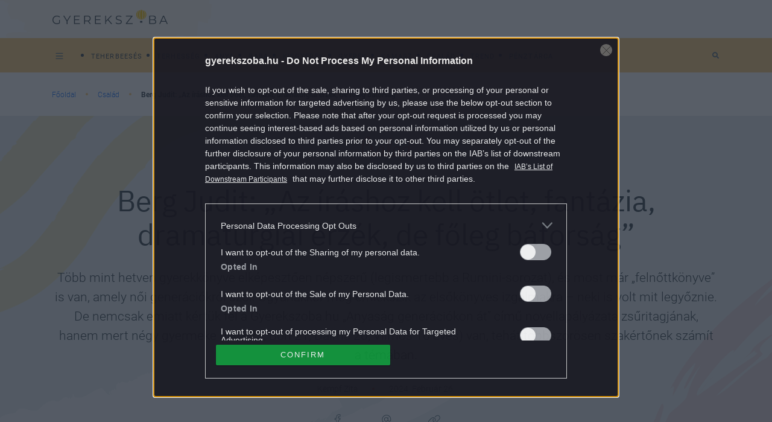

--- FILE ---
content_type: text/html; charset=UTF-8
request_url: https://gyerekszoba.hu/csalad/berg-judit-az-irashoz-kell-otlet-fantazia-dramaturgiai-erzek-de-foleg-batorsag/
body_size: 17854
content:

<!DOCTYPE html>
<html dir="ltr" lang="hu" prefix="og: https://ogp.me/ns#">
<head>
	<meta charset="UTF-8"/>
	<meta name="viewport" content="width=device-width, initial-scale=1.0">
	<link rel="icon" href="https://gyerekszoba.hu/themes/gyerekszoba/images/favicon.ico">
	
	<meta http-equiv="X-UA-Compatible" content="IE=edge">
	
		<!-- All in One SEO Pro 4.7.5 - aioseo.com -->
		<title>Berg Judit: „Az íráshoz kell ötlet, fantázia, dramaturgiai érzék, de főleg bátorság”</title>
		<meta name="description" content="Több mint hetven gyerekkönyve elképesztően népszerű (legismertebb a Rumini-sorozat), és most már „felnőttkönyve” is van, amely női generációkról szól. Ugyanakkor még emlékszik az elsőkönyves izgalmakra – neki is volt mit legyőznie. De nemcsak emiatt kértük fel a Gyerekszoba.hu „Anyaság generációkon át” című novellapályázata zsűritagjának, hanem mert négy gyermeke (Lilla 25, Bori 21, Dalma 20, Vilmos 16 éves) van, tehát többszörösen szakértőnek számít a témában." />
		<meta name="robots" content="max-snippet:-1, max-image-preview:large, max-video-preview:-1" />
		<meta name="keywords" content="berg judit,irodalom,novellapályázat,anyaság generációkon át" />
		<link rel="canonical" href="https://gyerekszoba.hu/csalad/berg-judit-az-irashoz-kell-otlet-fantazia-dramaturgiai-erzek-de-foleg-batorsag/" />
		<meta name="generator" content="All in One SEO Pro (AIOSEO) 4.7.5" />

		<meta property="fb:pages" content="164062096960781" />
		<meta property="og:locale" content="hu_HU" />
		<meta property="og:site_name" content="Gyerekszoba - Tanácsok szakértőktől, hírek, kalkulátorok, adatbázisok a teherbe esés időszakától, a terhességen át egészen a gyermek 16 éves koráig." />
		<meta property="og:type" content="article" />
		<meta property="og:title" content="Berg Judit: „Az íráshoz kell ötlet, fantázia, dramaturgiai érzék, de főleg bátorság”" />
		<meta property="og:description" content="Több mint hetven gyerekkönyve elképesztően népszerű (legismertebb a Rumini-sorozat), és most már „felnőttkönyve” is van, amely női generációkról szól. Ugyanakkor még emlékszik az elsőkönyves izgalmakra – neki is volt mit legyőznie. De nemcsak emiatt kértük fel a Gyerekszoba.hu „Anyaság generációkon át” című novellapályázata zsűritagjának, hanem mert négy gyermeke (Lilla 25, Bori 21, Dalma 20, Vilmos 16 éves) van, tehát többszörösen szakértőnek számít a témában." />
		<meta property="og:url" content="https://gyerekszoba.hu/csalad/berg-judit-az-irashoz-kell-otlet-fantazia-dramaturgiai-erzek-de-foleg-batorsag/" />
		<meta property="fb:app_id" content="116830708399541" />
		<meta property="og:image" content="https://gyerekszoba.hu/uploads/2024/02/KLN_7813_w.jpg" />
		<meta property="og:image:secure_url" content="https://gyerekszoba.hu/uploads/2024/02/KLN_7813_w.jpg" />
		<meta property="og:image:width" content="1200" />
		<meta property="og:image:height" content="633" />
		<meta property="article:published_time" content="2024-02-26T14:05:28+00:00" />
		<meta property="article:modified_time" content="2024-03-04T16:36:55+00:00" />
		<meta property="article:publisher" content="https://www.facebook.com/164062096960781" />
		<meta name="twitter:card" content="summary" />
		<meta name="twitter:title" content="Berg Judit: „Az íráshoz kell ötlet, fantázia, dramaturgiai érzék, de főleg bátorság”" />
		<meta name="twitter:description" content="Több mint hetven gyerekkönyve elképesztően népszerű (legismertebb a Rumini-sorozat), és most már „felnőttkönyve” is van, amely női generációkról szól. Ugyanakkor még emlékszik az elsőkönyves izgalmakra – neki is volt mit legyőznie. De nemcsak emiatt kértük fel a Gyerekszoba.hu „Anyaság generációkon át” című novellapályázata zsűritagjának, hanem mert négy gyermeke (Lilla 25, Bori 21, Dalma 20, Vilmos 16 éves) van, tehát többszörösen szakértőnek számít a témában." />
		<meta name="twitter:image" content="https://gyerekszoba.hu/uploads/2024/02/KLN_7813_w.jpg" />
		<script type="application/ld+json" class="aioseo-schema">
			{"@context":"https:\/\/schema.org","@graph":[{"@type":"BlogPosting","@id":"https:\/\/gyerekszoba.hu\/csalad\/berg-judit-az-irashoz-kell-otlet-fantazia-dramaturgiai-erzek-de-foleg-batorsag\/#blogposting","name":"Berg Judit: \u201eAz \u00edr\u00e1shoz kell \u00f6tlet, fant\u00e1zia, dramaturgiai \u00e9rz\u00e9k, de f\u0151leg b\u00e1tors\u00e1g\u201d","headline":"Berg Judit: \u201eAz \u00edr\u00e1shoz kell \u00f6tlet, fant\u00e1zia, dramaturgiai \u00e9rz\u00e9k, de f\u0151leg b\u00e1tors\u00e1g\u201d","author":{"@id":"https:\/\/gyerekszoba.hu\/author\/kempf-zita\/#author"},"publisher":{"@id":"https:\/\/gyerekszoba.hu\/#organization"},"image":{"@type":"ImageObject","url":"https:\/\/gyerekszoba.hu\/uploads\/2024\/02\/KLN_7813_w.jpg","width":1200,"height":633,"caption":"Berg Judit - fot\u00f3: Katona L\u00e1szl\u00f3"},"datePublished":"2024-02-26T15:05:28+01:00","dateModified":"2024-03-04T17:36:55+01:00","inLanguage":"hu-HU","mainEntityOfPage":{"@id":"https:\/\/gyerekszoba.hu\/csalad\/berg-judit-az-irashoz-kell-otlet-fantazia-dramaturgiai-erzek-de-foleg-batorsag\/#webpage"},"isPartOf":{"@id":"https:\/\/gyerekszoba.hu\/csalad\/berg-judit-az-irashoz-kell-otlet-fantazia-dramaturgiai-erzek-de-foleg-batorsag\/#webpage"},"articleSection":"Csal\u00e1d, berg judit, irodalom, novellap\u00e1ly\u00e1zat, anyas\u00e1g gener\u00e1ci\u00f3kon \u00e1t, kempf-zita"},{"@type":"BreadcrumbList","@id":"https:\/\/gyerekszoba.hu\/csalad\/berg-judit-az-irashoz-kell-otlet-fantazia-dramaturgiai-erzek-de-foleg-batorsag\/#breadcrumblist","itemListElement":[{"@type":"ListItem","@id":"https:\/\/gyerekszoba.hu\/#listItem","position":1,"name":"Home","item":"https:\/\/gyerekszoba.hu\/","nextItem":"https:\/\/gyerekszoba.hu\/csalad\/#listItem"},{"@type":"ListItem","@id":"https:\/\/gyerekszoba.hu\/csalad\/#listItem","position":2,"name":"Csal\u00e1d","item":"https:\/\/gyerekszoba.hu\/csalad\/","nextItem":"https:\/\/gyerekszoba.hu\/csalad\/berg-judit-az-irashoz-kell-otlet-fantazia-dramaturgiai-erzek-de-foleg-batorsag\/#listItem","previousItem":"https:\/\/gyerekszoba.hu\/#listItem"},{"@type":"ListItem","@id":"https:\/\/gyerekszoba.hu\/csalad\/berg-judit-az-irashoz-kell-otlet-fantazia-dramaturgiai-erzek-de-foleg-batorsag\/#listItem","position":3,"name":"Berg Judit: \u201eAz \u00edr\u00e1shoz kell \u00f6tlet, fant\u00e1zia, dramaturgiai \u00e9rz\u00e9k, de f\u0151leg b\u00e1tors\u00e1g\u201d","previousItem":"https:\/\/gyerekszoba.hu\/csalad\/#listItem"}]},{"@type":"Organization","@id":"https:\/\/gyerekszoba.hu\/#organization","name":"Gyerekszoba","description":"Tan\u00e1csok szak\u00e9rt\u0151kt\u0151l, h\u00edrek, kalkul\u00e1torok, adatb\u00e1zisok a teherbe es\u00e9s id\u0151szak\u00e1t\u00f3l, a terhess\u00e9gen \u00e1t eg\u00e9szen a gyermek 16 \u00e9ves kor\u00e1ig.","url":"https:\/\/gyerekszoba.hu\/","logo":{"@type":"ImageObject","url":"https:\/\/gyerekszoba.hu\/uploads\/2022\/08\/Group-100-2.png","@id":"https:\/\/gyerekszoba.hu\/csalad\/berg-judit-az-irashoz-kell-otlet-fantazia-dramaturgiai-erzek-de-foleg-batorsag\/#organizationLogo","width":383,"height":49},"image":{"@id":"https:\/\/gyerekszoba.hu\/csalad\/berg-judit-az-irashoz-kell-otlet-fantazia-dramaturgiai-erzek-de-foleg-batorsag\/#organizationLogo"},"sameAs":["https:\/\/www.facebook.com\/164062096960781"]},{"@type":"Person","@id":"https:\/\/gyerekszoba.hu\/author\/kempf-zita\/#author","url":"https:\/\/gyerekszoba.hu\/author\/kempf-zita\/","name":"Kempf Zita","image":{"@type":"ImageObject","@id":"https:\/\/gyerekszoba.hu\/csalad\/berg-judit-az-irashoz-kell-otlet-fantazia-dramaturgiai-erzek-de-foleg-batorsag\/#authorImage","url":"https:\/\/gyerekszoba.hu\/uploads\/2023\/05\/kempfzita_.jpg","width":96,"height":96,"caption":"Kempf Zita"}},{"@type":"WebPage","@id":"https:\/\/gyerekszoba.hu\/csalad\/berg-judit-az-irashoz-kell-otlet-fantazia-dramaturgiai-erzek-de-foleg-batorsag\/#webpage","url":"https:\/\/gyerekszoba.hu\/csalad\/berg-judit-az-irashoz-kell-otlet-fantazia-dramaturgiai-erzek-de-foleg-batorsag\/","name":"Berg Judit: \u201eAz \u00edr\u00e1shoz kell \u00f6tlet, fant\u00e1zia, dramaturgiai \u00e9rz\u00e9k, de f\u0151leg b\u00e1tors\u00e1g\u201d","description":"T\u00f6bb mint hetven gyerekk\u00f6nyve elk\u00e9peszt\u0151en n\u00e9pszer\u0171 (legismertebb a Rumini-sorozat), \u00e9s most m\u00e1r \u201efeln\u0151ttk\u00f6nyve\u201d is van, amely n\u0151i gener\u00e1ci\u00f3kr\u00f3l sz\u00f3l. Ugyanakkor m\u00e9g eml\u00e9kszik az els\u0151k\u00f6nyves izgalmakra \u2013 neki is volt mit legy\u0151znie. De nemcsak emiatt k\u00e9rt\u00fck fel a Gyerekszoba.hu \u201eAnyas\u00e1g gener\u00e1ci\u00f3kon \u00e1t\u201d c\u00edm\u0171 novellap\u00e1ly\u00e1zata zs\u0171ritagj\u00e1nak, hanem mert n\u00e9gy gyermeke (Lilla 25, Bori 21, Dalma 20, Vilmos 16 \u00e9ves) van, teh\u00e1t t\u00f6bbsz\u00f6r\u00f6sen szak\u00e9rt\u0151nek sz\u00e1m\u00edt a t\u00e9m\u00e1ban.","inLanguage":"hu-HU","isPartOf":{"@id":"https:\/\/gyerekszoba.hu\/#website"},"breadcrumb":{"@id":"https:\/\/gyerekszoba.hu\/csalad\/berg-judit-az-irashoz-kell-otlet-fantazia-dramaturgiai-erzek-de-foleg-batorsag\/#breadcrumblist"},"author":{"@id":"https:\/\/gyerekszoba.hu\/author\/kempf-zita\/#author"},"creator":{"@id":"https:\/\/gyerekszoba.hu\/author\/kempf-zita\/#author"},"image":{"@type":"ImageObject","url":"https:\/\/gyerekszoba.hu\/uploads\/2024\/02\/KLN_7813_w.jpg","@id":"https:\/\/gyerekszoba.hu\/csalad\/berg-judit-az-irashoz-kell-otlet-fantazia-dramaturgiai-erzek-de-foleg-batorsag\/#mainImage","width":1200,"height":633,"caption":"Berg Judit - fot\u00f3: Katona L\u00e1szl\u00f3"},"primaryImageOfPage":{"@id":"https:\/\/gyerekszoba.hu\/csalad\/berg-judit-az-irashoz-kell-otlet-fantazia-dramaturgiai-erzek-de-foleg-batorsag\/#mainImage"},"datePublished":"2024-02-26T15:05:28+01:00","dateModified":"2024-03-04T17:36:55+01:00"},{"@type":"WebSite","@id":"https:\/\/gyerekszoba.hu\/#website","url":"https:\/\/gyerekszoba.hu\/","name":"Gyerekszoba","description":"Tan\u00e1csok szak\u00e9rt\u0151kt\u0151l, h\u00edrek, kalkul\u00e1torok, adatb\u00e1zisok a teherbe es\u00e9s id\u0151szak\u00e1t\u00f3l, a terhess\u00e9gen \u00e1t eg\u00e9szen a gyermek 16 \u00e9ves kor\u00e1ig.","inLanguage":"hu-HU","publisher":{"@id":"https:\/\/gyerekszoba.hu\/#organization"}}]}
		</script>
		<!-- All in One SEO Pro -->

        <script>
            var centralAdultCheckboxConfig = {
                cookieName: 'adult_content',
                cookieExpire: 1,
                layerSlug: 'elmultal_18',
                destination: '',
            };
        </script>
		<script type="application/ld+json">
{
    "@context": "https://schema.org",
    "@type": "NewsArticle",
    "@id": "https://gyerekszoba.hu/csalad/berg-judit-az-irashoz-kell-otlet-fantazia-dramaturgiai-erzek-de-foleg-batorsag/#newsarticle",
    "headline": "Berg Judit: „Az íráshoz kell ötlet, fantázia, dramaturgiai érzék, de főleg bátorság”",
    "description": "Több mint hetven gyerekkönyve elképesztően népszerű (legismertebb a Rumini-sorozat), és most már „felnőttkönyve” is van, amely női generációkról szól. Ugyanakkor még emlékszik az elsőkönyves izgalmakra – neki is volt mit legyőznie. De nemcsak emiatt kértük fel a Gyerekszoba.hu „Anyaság generációkon át” című novellapályázata zsűritagjának, hanem mert négy gyermeke (Lilla 25, Bori 21, Dalma 20, Vilmos 16 éves) van, tehát többszörösen szakértőnek számít a témában.",
    "datePublished": "2024-02-26T15:05:28+01:00",
    "dateModified": "2024-03-04T17:36:55+01:00",
    "articleSection": "Család",
    "wordCount": 1369,
    "author": [
        {
            "@type": "Person",
            "name": "Kempf Zita"
        }
    ],
    "isAccessibleForFree": true,
    "mainEntityOfPage": "https://gyerekszoba.hu/csalad/berg-judit-az-irashoz-kell-otlet-fantazia-dramaturgiai-erzek-de-foleg-batorsag/",
    "isPartOf": [
        {
            "@type": "CollectionPage",
            "@id": "https://gyerekszoba.hu/csalad/",
            "name": "Család",
            "url": "https://gyerekszoba.hu/csalad/"
        },
        {
            "@type": "WebSite",
            "@id": "https://gyerekszoba.hu/#website",
            "name": "Gyerekszoba",
            "url": "https://gyerekszoba.hu/"
        }
    ],
    "image": {
        "@type": "ImageObject",
        "url": "https://gyerekszoba.hu/uploads/2024/02/KLN_7813_w.jpg",
        "width": 1200,
        "height": 633
    },
    "publisher": {
        "@type": "NewsMediaOrganization",
        "@id": "https://gyerekszoba.hu/#publisher",
        "name": "Gyerekszoba",
        "logo": {
            "@type": "ImageObject",
            "url": "https://gyerekszoba.hu/uploads/2022/08/Group-100-2.png",
            "width": 220,
            "height": 72
        }
    }
}
</script>
<script>
window._wpemojiSettings = {"baseUrl":"https:\/\/s.w.org\/images\/core\/emoji\/14.0.0\/72x72\/","ext":".png","svgUrl":"https:\/\/s.w.org\/images\/core\/emoji\/14.0.0\/svg\/","svgExt":".svg","source":{"concatemoji":"https:\/\/gyerekszoba.hu\/wp-includes\/js\/wp-emoji-release.min.js?ver=6.1.1"}};
/*! This file is auto-generated */
!function(e,a,t){var n,r,o,i=a.createElement("canvas"),p=i.getContext&&i.getContext("2d");function s(e,t){var a=String.fromCharCode,e=(p.clearRect(0,0,i.width,i.height),p.fillText(a.apply(this,e),0,0),i.toDataURL());return p.clearRect(0,0,i.width,i.height),p.fillText(a.apply(this,t),0,0),e===i.toDataURL()}function c(e){var t=a.createElement("script");t.src=e,t.defer=t.type="text/javascript",a.getElementsByTagName("head")[0].appendChild(t)}for(o=Array("flag","emoji"),t.supports={everything:!0,everythingExceptFlag:!0},r=0;r<o.length;r++)t.supports[o[r]]=function(e){if(p&&p.fillText)switch(p.textBaseline="top",p.font="600 32px Arial",e){case"flag":return s([127987,65039,8205,9895,65039],[127987,65039,8203,9895,65039])?!1:!s([55356,56826,55356,56819],[55356,56826,8203,55356,56819])&&!s([55356,57332,56128,56423,56128,56418,56128,56421,56128,56430,56128,56423,56128,56447],[55356,57332,8203,56128,56423,8203,56128,56418,8203,56128,56421,8203,56128,56430,8203,56128,56423,8203,56128,56447]);case"emoji":return!s([129777,127995,8205,129778,127999],[129777,127995,8203,129778,127999])}return!1}(o[r]),t.supports.everything=t.supports.everything&&t.supports[o[r]],"flag"!==o[r]&&(t.supports.everythingExceptFlag=t.supports.everythingExceptFlag&&t.supports[o[r]]);t.supports.everythingExceptFlag=t.supports.everythingExceptFlag&&!t.supports.flag,t.DOMReady=!1,t.readyCallback=function(){t.DOMReady=!0},t.supports.everything||(n=function(){t.readyCallback()},a.addEventListener?(a.addEventListener("DOMContentLoaded",n,!1),e.addEventListener("load",n,!1)):(e.attachEvent("onload",n),a.attachEvent("onreadystatechange",function(){"complete"===a.readyState&&t.readyCallback()})),(e=t.source||{}).concatemoji?c(e.concatemoji):e.wpemoji&&e.twemoji&&(c(e.twemoji),c(e.wpemoji)))}(window,document,window._wpemojiSettings);
</script>
<style>
img.wp-smiley,
img.emoji {
	display: inline !important;
	border: none !important;
	box-shadow: none !important;
	height: 1em !important;
	width: 1em !important;
	margin: 0 0.07em !important;
	vertical-align: -0.1em !important;
	background: none !important;
	padding: 0 !important;
}
</style>
	<link rel='stylesheet' id='wp-block-library-css' href='https://gyerekszoba.hu/wp-includes/css/dist/block-library/style.min.css?ver=6.1.1' media='all' />
<style id='co-authors-plus-coauthors-style-inline-css'>
.wp-block-co-authors-plus-coauthors.is-layout-flow [class*=wp-block-co-authors-plus]{display:inline}

</style>
<style id='co-authors-plus-avatar-style-inline-css'>
.wp-block-co-authors-plus-avatar :where(img){height:auto;max-width:100%;vertical-align:bottom}.wp-block-co-authors-plus-coauthors.is-layout-flow .wp-block-co-authors-plus-avatar :where(img){vertical-align:middle}.wp-block-co-authors-plus-avatar:is(.alignleft,.alignright){display:table}.wp-block-co-authors-plus-avatar.aligncenter{display:table;margin-inline:auto}

</style>
<style id='co-authors-plus-image-style-inline-css'>
.wp-block-co-authors-plus-image{margin-bottom:0}.wp-block-co-authors-plus-image :where(img){height:auto;max-width:100%;vertical-align:bottom}.wp-block-co-authors-plus-coauthors.is-layout-flow .wp-block-co-authors-plus-image :where(img){vertical-align:middle}.wp-block-co-authors-plus-image:is(.alignfull,.alignwide) :where(img){width:100%}.wp-block-co-authors-plus-image:is(.alignleft,.alignright){display:table}.wp-block-co-authors-plus-image.aligncenter{display:table;margin-inline:auto}

</style>
<link rel='stylesheet' id='classic-theme-styles-css' href='https://gyerekszoba.hu/wp-includes/css/classic-themes.min.css?ver=1' media='all' />
<link rel='stylesheet' id='central-tinymce-box-css-css' href='https://gyerekszoba.hu/plugins/central-tinymce-box-plugin/css/central-tinyMce-box-plugin.css?ver=6.1.1' media='all' />
<link rel='stylesheet' id='all_header-css' href='https://gyerekszoba.hu/themes/gyerekszoba/dist/css/all-header.css?ver=1759826172' media='all' />
<link rel='stylesheet' id='sponsoredpost_css-css' href='https://gyerekszoba.hu/plugins/central-sales-sponsored-block/assets/css/sponsoredpost.css?ver=6.1.1' media='all' />
<script src='https://gyerekszoba.hu/wp-includes/js/jquery/jquery.min.js?ver=3.6.1' id='jquery-core-js'></script>
<script src='https://gyerekszoba.hu/wp-includes/js/jquery/jquery-migrate.min.js?ver=3.3.2' id='jquery-migrate-js'></script>
<script src='https://gyerekszoba.hu/plugins/central-adult-checkbox/assets/js/confirm_age.js?ver=1.0.0' id='confirm_age_js-js'></script>
<script src='https://gyerekszoba.hu/themes/gyerekszoba/dist/js/all-header.js?ver=1759826172' id='all_header-js'></script>
<script id='sponsoredpost_js-js-extra'>
/* <![CDATA[ */
var sponsoredpost_params = {"datas":[],"site":"default"};
/* ]]> */
</script>
<script src='https://gyerekszoba.hu/plugins/central-sales-sponsored-block/assets/js/sponsoredpost.js?ver=6.1.1' id='sponsoredpost_js-js'></script>
<link rel="https://api.w.org/" href="https://gyerekszoba.hu/wp-json/" /><link rel="alternate" type="application/json" href="https://gyerekszoba.hu/wp-json/wp/v2/posts/87113" /><link rel="EditURI" type="application/rsd+xml" title="RSD" href="https://gyerekszoba.hu/xmlrpc.php?rsd" />
<link rel="wlwmanifest" type="application/wlwmanifest+xml" href="https://gyerekszoba.hu/wp-includes/wlwmanifest.xml" />
<meta name="generator" content="WordPress 6.1.1" />
<link rel='shortlink' href='https://gyerekszoba.hu/?p=87113' />
<link rel="alternate" type="application/json+oembed" href="https://gyerekszoba.hu/wp-json/oembed/1.0/embed?url=https%3A%2F%2Fgyerekszoba.hu%2Fcsalad%2Fberg-judit-az-irashoz-kell-otlet-fantazia-dramaturgiai-erzek-de-foleg-batorsag%2F" />
<link rel="alternate" type="text/xml+oembed" href="https://gyerekszoba.hu/wp-json/oembed/1.0/embed?url=https%3A%2F%2Fgyerekszoba.hu%2Fcsalad%2Fberg-judit-az-irashoz-kell-otlet-fantazia-dramaturgiai-erzek-de-foleg-batorsag%2F&#038;format=xml" />

		<!-- CENTRAL JW PLAYER -->
		<script>
			var CentralJwPlayer = new function () {
				var self = this;
				this.data = {"playerId":{"default":"reoPgT71","autoplay":"FQLHgo8x"},"embed":{"js":"<script src=\"https:\/\/content.jwplatform.com\/players\/%FILE_NAME%.js\"><\/script>","iframe":"<div class=\"jwplayer-iframe-container\" style=\"position:relative; padding-bottom:56.25%; overflow:hidden;\">\n<iframe src=\"https:\/\/content.jwplatform.com\/players\/%FILE_NAME%.html\" width=\"100%\" height=\"100%\" frameborder=\"0\" scrolling=\"auto\" allowfullscreen style=\"position:absolute;\"><\/iframe>\n<\/div>"},"placeholder":{"enabled":0,"onlyJsEnabled":0,"adFreeEnabled":0,"css":{"wrap":"central-jwplayer-wrap","wrapLoading":"-loading","embed":"central-jwplayer-embed-replace"}}};

				this.getPlayerIdBytype = function (playerType) {
					var playerId = null;

					if (typeof (this.data.playerId) == 'undefined') {
						return playerId;
					}

					if (playerType === 'sponsored_default' &&
							typeof (this.data.playerId.sponsoredDefault) !== 'undefined') {
						playerId = this.data.playerId.sponsoredDefault;
					} else if (playerType === 'sponsored_autoplay' &&
							typeof (this.data.playerId.sponsoredAutoplay) !== 'undefined') {
						playerId = this.data.playerId.sponsoredAutoplay;
					} else if (playerType === 'autoplay' &&
							typeof (this.data.playerId.autoplay) !== 'undefined') {
						playerId = this.data.playerId.autoplay;
					} else if (typeof (this.data.playerId.default) !== 'undefined') {
						playerId = this.data.playerId.default;
					}

					return playerId;
				};

				this.getPlayerTypeById = function (playerId) {
					let playerType = 'default';
					let types = {
						'default': 'default',
						'autoplay': 'autoplay',
						'sponsoredDefault': 'sponsored_default',
						'sponsoredAutoplay': 'sponsored_autoplay',
					};

					$.each(this.data.playerId, function (key, value) {
						if (value === playerId) {
							playerType = types[key];
							return false;
						}
					});

					return playerType;
				};

				this.getEmbed = function (videoId, playerType, embedType) {
					playerType = playerType || 'default';
					embedType = embedType || 'js';

					var embed = '';
					var playerId = this.getPlayerIdBytype(playerType);
					var fileName = videoId;

					if (embedType === 'iframe') {
						embed = this.data.embed.iframe;
					} else {
						embed = this.data.embed.js;
					}

					if (playerId !== null) {
						fileName += '-' + playerId;
					}

					return embed.replace(/\%FILE_NAME\%/gi, fileName);
				};

				this.getPlayerIdForReplace = function (origPlayerId) {
					if (this.data.placeholder.adFreeEnabled !== 1) {
						return origPlayerId;
					}

					if (origPlayerId === this.data.playerId.autoplay
							|| origPlayerId === this.data.playerId.sponsoredAutoplay) {
						return this.data.playerId.sponsoredAutoplay;
					} else {
						return this.data.playerId.sponsoredDefault;
					}
				};

				this.replacePlaceHolders = function () {
					let cssClasses = self.data.placeholder.css;

					$('.' + cssClasses.wrap).each(function () {
						let embedPlaceholder = $(this).find('.' + cssClasses.embed);
						let playerId = self.getPlayerIdForReplace($(this).data('player-id'));
						let videoId = $(this).data('video-id');
						let playerType = self.getPlayerTypeById(playerId);
						let embedType = (self.data.placeholder.onlyJsEnabled === 1) ? 'js' : $(this).data('embed-type');
						let playerDivId = 'botr_' + videoId + '_' + playerId + '_div';
						let embedCode = self.getEmbed(videoId, playerType, embedType);

						if (embedType === 'js') {
							$(this).append('<div id="' + playerDivId + '"></div>');
						}

						embedPlaceholder.replaceWith(embedCode);
						$(this).removeClass(cssClasses.wrapLoading);
					});
				};

				this.enableAdFree = function () {
					this.data.placeholder.adFreeEnabled = 1;
				};
			};

			if (CentralJwPlayer.data.placeholder.enabled === 1) {
				$(document).ready(function () {
					CentralJwPlayer.replacePlaceHolders();
				});
			}
		</script>
		<!-- /CENTRAL JW PLAYER -->
			<meta property="fb:pages" content="164062096960781">
	      <meta name="onesignal" content="wordpress-plugin"/>
            <script>

      window.OneSignal = window.OneSignal || [];

      OneSignal.push( function() {
        OneSignal.SERVICE_WORKER_UPDATER_PATH = 'OneSignalSDKUpdaterWorker.js';
                      OneSignal.SERVICE_WORKER_PATH = 'OneSignalSDKWorker.js';
                      OneSignal.SERVICE_WORKER_PARAM = { scope: '/plugins/onesignal-free-web-push-notifications/sdk_files/push/onesignal/' };
        OneSignal.setDefaultNotificationUrl("https://gyerekszoba.hu");
        var oneSignal_options = {};
        window._oneSignalInitOptions = oneSignal_options;

        oneSignal_options['wordpress'] = true;
oneSignal_options['appId'] = '3be58654-1c1c-4fe2-b88f-5d1f3c201520';
oneSignal_options['allowLocalhostAsSecureOrigin'] = true;
oneSignal_options['welcomeNotification'] = { };
oneSignal_options['welcomeNotification']['title'] = "";
oneSignal_options['welcomeNotification']['message'] = "Köszünjük, hogy feliratkoztál!";
oneSignal_options['path'] = "https://gyerekszoba.hu/plugins/onesignal-free-web-push-notifications/sdk_files/";
oneSignal_options['promptOptions'] = { };
oneSignal_options['promptOptions']['actionMessage'] = "Küldhetünk neked értesítést a Gyerekszoba legjobb cikkeiről?";
oneSignal_options['promptOptions']['acceptButtonText'] = "Engedélyezem";
oneSignal_options['promptOptions']['cancelButtonText'] = "Nem kérem";
          /* OneSignal: Using custom SDK initialization. */
                });

      function documentInitOneSignal() {
        var oneSignal_elements = document.getElementsByClassName("OneSignal-prompt");

        var oneSignalLinkClickHandler = function(event) { OneSignal.push(['registerForPushNotifications']); event.preventDefault(); };        for(var i = 0; i < oneSignal_elements.length; i++)
          oneSignal_elements[i].addEventListener('click', oneSignalLinkClickHandler, false);
      }

      if (document.readyState === 'complete') {
           documentInitOneSignal();
      }
      else {
           window.addEventListener("load", function(event){
               documentInitOneSignal();
          });
      }
    </script>
<meta name="generator" content="Powered by WPBakery Page Builder - drag and drop page builder for WordPress."/>
		<script>
			ctsIsArticlePage = true;

			ctsPageType = "article";
		</script>
				<!-- CTS - header -->
		<script src="//cts.p24.hu/service/js/gyerekszoba/csalad/"></script>
		<script>
			var tagging = null;
			try {
				tagging = new Tagging();
				tagging.render('head'); }
			catch (err) {
				if (tagging) tagging.log(err);
			}
		</script><noscript><style> .wpb_animate_when_almost_visible { opacity: 1; }</style></noscript></head>
<body class="post-template-default single single-post postid-87113 single-format-standard wpb-js-composer js-comp-ver-6.10.0 vc_responsive">
		<!-- CTS - body-start -->
		<script>
			try {
				tagging.render('body-start'); }
			catch (err) {
				if (tagging) tagging.log(err);
			}
		</script><div class="o-page d-flex flex-column site">
	<header class="o-page__header m-header -header container-fluid p-0" id="js-header">
		<div class="m-header__mainHeader m-mainHeader -mainHeader" id="js-mainHeader">
			<div
				class="m-mainHeader__wrap js-desktopTag d-flex flex-row justify-content-between align-items-center u-cntBase"
				id="js-mainHeader">
				<div class="m-header__bars m-bars" id="js-hamburgerMenuBtn">
					<div class="m-bars__icon"></div>
				</div>
				<a class="m-header__logo a-logo -headerLogo" href="https://gyerekszoba.hu"></a>
				<div class="m-header__decorBack"></div>
				<form class="m-etcLinks__item m-searchBar -mobileView -searchBar d-block d-lg-none" method="get"
					  action="/">
					<div class="d-flex justify-content-end">
						<input class="m-searchBar__input" type="search" placeholder="Keresés" name="s"
							   value="">
						<div class="m-searchBar__btnWrap">
							<div class="m-searchBar__toggle"></div>

							<button class="m-searchBar__btn m-icon -iconSearch" type="submit" value="Keresés">
								<i class="fas fa-search" aria-hidden="true"></i>
								<span class="m-searchBar__deleteTxtBtn">
											<i class="fas fa-times" aria-hidden="true"></i>
										</span>
							</button>
						</div>
					</div>
				</form>
				<nav class="m-menu js-tagMenu d-flex flex-row">
					<ul class="m-menu__wrap -tagMenu d-block d-lg-flex" id="cimke-menu"></ul>				</nav>
				<div class="m-dragee js-dragee">
					<div class="m-dragee__wrap"></div>
				</div>
			</div>
			<div class="m-header__dropDownMenuWrap" id="js-dropdown">
				<div class="m-dropdownMenu u-brand3BgColor" id="js-hamburgerMenuCnt">
					<div class="u-cntBase js-dropdownCnt">
						<nav class="m-menu js-dropdownMenu d-flex flex-row">
							<ul class="m-menu__wrap -themesMenu" id="temak-menu"><li class="m-menu__item"><a href="https://gyerekszoba.hu/terhesseg-hetrol-hetre/"  class="m-menu__link a-link -baseMenu  menu-terhesseg-hetrol-hetre"><span class="m-menu__linkText">Terhesség hétről hétre</span></a></li><li class="m-menu__item"><a href="https://gyerekszoba.hu/a-baba-fejlodese/"  class="m-menu__link a-link -baseMenu  menu-a-baba-fejlodese"><span class="m-menu__linkText">A baba fejlődése</span></a></li><li class="m-menu__item"><a href="https://gyerekszoba.hu/trend/"  class="m-menu__link a-link -baseMenu  menu-trend"><span class="m-menu__linkText">Trend</span></a></li><li class="m-menu__item"><a href="https://gyerekszoba.hu/impresszum/"  class="m-menu__link a-link -baseMenu  menu-impresszum"><span class="m-menu__linkText">Impresszum</span></a></li><li class="m-menu__item"><a href="https://gyerekszoba.hu/adatkezeles/"  class="m-menu__link a-link -baseMenu  menu-adatkezeles"><span class="m-menu__linkText">Adatkezelés</span></a></li><li class="m-menu__item"><a href="https://gyerekszoba.hu/felhasznalasi-feltetelek/"  class="m-menu__link a-link -baseMenu  menu-felhasznalasi-feltetelek"><span class="m-menu__linkText">Felhasználási feltételek</span></a></li></ul>						</nav>
					</div>
					<div class="m-menu__etcWrap -etcWrap">
						<div class="u-cntBase">
							<div class="m-menu__wrap d-flex justify-content-start">
								<span class="m-menu__etcTxt">Kövess minket:</span>
								<a class="m-icon -iconFb" href="https://www.facebook.com/164062096960781"></a>
															</div>
						</div>
					</div>
				</div>
			</div>
		</div>
		<div class="m-subHeader u-brand1BgColor flex-row justify-content-between d-none d-lg-flex"
			 id="js-subHeader">
			<div class="m-subHeader__wrap js-desktopCategory d-flex flex-row justify-content-between align-items-center u-cntBase">
				<nav class="m-menu js-categoryMenu d-flex flex-row">
					<ul class="m-menu__wrap -childrensRoomMenu d-block d-lg-flex" id="childrensRoom-menu"><li class="m-menu__item"><a href="https://gyerekszoba.hu/teherbeeses/"  class="m-menu__link a-link -baseMenu d-md-inline-block menu-teherbeeses"><span class="m-menu__linkText">Teherbeesés </span></a></li><li class="m-menu__item"><a href="https://gyerekszoba.hu/terhesseg/"  class="m-menu__link a-link -baseMenu d-md-inline-block menu-terhesseg"><span class="m-menu__linkText">Terhesség </span></a></li><li class="m-menu__item"><a href="https://gyerekszoba.hu/anya/"  class="m-menu__link a-link -baseMenu d-md-inline-block menu-anya"><span class="m-menu__linkText">Anya </span></a></li><li class="m-menu__item"><a href="https://gyerekszoba.hu/baba/"  class="m-menu__link a-link -baseMenu d-md-inline-block menu-baba"><span class="m-menu__linkText">Baba </span></a></li><li class="m-menu__item"><a href="https://gyerekszoba.hu/kisgyerek/"  class="m-menu__link a-link -baseMenu d-md-inline-block menu-kisgyerek"><span class="m-menu__linkText">Kisgyerek </span></a></li><li class="m-menu__item"><a href="https://gyerekszoba.hu/gyerek/"  class="m-menu__link a-link -baseMenu d-md-inline-block menu-gyerek"><span class="m-menu__linkText">Gyerek </span></a></li><li class="m-menu__item"><a href="https://gyerekszoba.hu/kamasz/"  class="m-menu__link a-link -baseMenu d-md-inline-block menu-kamasz"><span class="m-menu__linkText">Kamasz </span></a></li><li class="m-menu__item"><a href="https://gyerekszoba.hu/csalad/"  class="m-menu__link a-link -baseMenu d-md-inline-block menu-csalad"><span class="m-menu__linkText">Család </span></a></li><li class="m-menu__item"><a href="https://gyerekszoba.hu/trend/"  class="m-menu__link a-link -baseMenu d-md-inline-block menu-trend"><span class="m-menu__linkText">Trend </span></a></li><li class="m-menu__item"><a href="https://gyerekszoba.hu/penztarca/"  class="m-menu__link a-link -baseMenu d-md-inline-block menu-penztarca"><span class="m-menu__linkText">Pénztárca </span></a></li></ul>				</nav>
				<div class="m-etcLinks d-none d-lg-flex flex-row">
					<form class="m-etcLinks__item m-searchBar -searchBar d-flex justify-content-center" method="get"
						  action="/">
						<input class="m-searchBar__input" type="search" placeholder="Keresés" name="s"
							   value="">
						<div class="m-searchBar__btnWrap">
							<div class="m-searchBar__toggle"></div>

							<button class="m-searchBar__btn m-icon -iconSearch" type="submit" value="Keresés">
								<i class="fas fa-search" aria-hidden="true"></i>
								<span class="m-searchBar__deleteTxtBtn">
										<i class="fas fa-times" aria-hidden="true"></i>
									</span>
							</button>
						</div>
					</form>
				</div>
			</div>
		</div>
	</header>
			<!-- CTS - top -->
		<div class="banner-container clearfix ">
			<div class="banner-wrapper clearfix" data-position=top>
				<script>
					try {
						tagging.render('top'); }
					catch (err) {
						if (tagging) tagging.log(err);
					}
				</script>
			</div>
		</div>
	<div class="u-contentWrap content-container-gyerekszoba -baseArticle" id="js-content">
		<div class="site-content _ce_measure_top" id="content">
			<div class="m-breadcrumb u-cntBase d-none d-lg-block">
			<a class="m-breadcrumb__link u-bulletDecor" href="https://gyerekszoba.hu">Főoldal</a>
			<a class="m-breadcrumb__link u-bulletDecor" href="https://gyerekszoba.hu/csalad">Család</a>
			<div class="m-breadcrumb__title -title">Berg Judit: „Az íráshoz kell ötlet, fantázia, dramaturgiai érzék, de főleg bátorság”</div>
</div>
					<!-- CTS - content-top -->
		<div class="banner-container clearfix ">
			<div class="banner-wrapper clearfix" data-position=content-top>
				<script>
					try {
						tagging.render('content-top'); }
					catch (err) {
						if (tagging) tagging.log(err);
					}
				</script>
			</div>
		</div>			<div class="o-post">
			<div class="o-post__headerWrap row">
				
<div class="m-articleHead col-lg-12 p-0">
	
	<div class="m-articleHead__titleWrap u-cntBase">

		
			
			<a class="m-articleHead__articleMainTag u-brandFont3" href="/csalad">Család</a>
			<h1 class="m-articleHead__title u-brandFont2">Berg Judit: „Az íráshoz kell ötlet, fantázia, dramaturgiai érzék, de főleg bátorság”</h1>
							<div class="m-articleHead__lead">
					Több mint hetven gyerekkönyve elképesztően népszerű (legismertebb a Rumini-sorozat), és most már „felnőttkönyve” is van, amely női generációkról szól. Ugyanakkor még emlékszik az elsőkönyves izgalmakra – neki is volt mit legyőznie. De nemcsak emiatt kértük fel a Gyerekszoba.hu „Anyaság generációkon át” című novellapályázata zsűritagjának, hanem mert négy gyermeke (Lilla 25, Bori 21, Dalma 20, Vilmos 16 éves) van, tehát többszörösen szakértőnek számít a témában.				</div>
						<div class="m-articleHead__authorWrap d-flex justify-content-center">
				<div class="m-articleHead__authorInnerWrap u-bulletDecor">
						<a class="m-author__name"
	href="https://gyerekszoba.hu/author/kempf-zita/">
		Kempf Zita	</a>
					</div>
				<span class="m-articleHead__date a-date">
					2024. Február 26.				</span>
			</div>

			
<div class="m-articleHead__socialWrap">
	
	<div class="d-flex justify-content-center">
		<a class="m-articleHead__socialLink m-icon -iconFb -monochrom explicit-window"
			data-explicit="facebook"
			href="https://www.facebook.com/share.php?u=https%3A%2F%2Fgyerekszoba.hu%2Fcsalad%2Fberg-judit-az-irashoz-kell-otlet-fantazia-dramaturgiai-erzek-de-foleg-batorsag%2F"
			title="Megosztás Facebookon"
			target="_blank"
			rel="noopener"></a>
		<a class="m-articleHead__socialLink m-icon -iconMessenger d-inline-block d-lg-none"
			data-explicit="facebook-messenger"
			href="fb-messenger://share/?link=https%3A%2F%2Fgyerekszoba.hu%2Fcsalad%2Fberg-judit-az-irashoz-kell-otlet-fantazia-dramaturgiai-erzek-de-foleg-batorsag%2F&app_id=&utm_source=facebook&utm_medium=social&utm_campaign=tsrc_messenger"
			title="Küldés Messengeren"
			target="_blank"
			rel="noopener"></a>
		<a class="m-articleHead__socialLink m-icon -iconEmail" href="/cdn-cgi/l/email-protection#[base64]" title="Küldés emailben"></a>
		<a class="m-articleHead__socialLink m-icon -iconLink" id="iconLink" title="Link másolása" rel="noopener" href="#"></a>
	</div>
</div>

			
							<div class="m-articleHead__imgWrap">
					<img width="1200" height="633" src="https://gyerekszoba.hu/uploads/2024/02/KLN_7813_w.jpg" class="m-articleHead__img" alt="Berg Judit - fotó: Katona László" decoding="async" loading="lazy" sizes="(max-width: 1046px) 100vw,1098px" srcset="https://gyerekszoba.hu/uploads/2024/02/KLN_7813_w.jpg 1200w, https://gyerekszoba.hu/uploads/2024/02/KLN_7813_w-300x158.jpg 300w, https://gyerekszoba.hu/uploads/2024/02/KLN_7813_w-1024x540.jpg 1024w, https://gyerekszoba.hu/uploads/2024/02/KLN_7813_w-768x405.jpg 768w, https://gyerekszoba.hu/uploads/2024/02/KLN_7813_w-160x84.jpg 160w, https://gyerekszoba.hu/uploads/2024/02/KLN_7813_w-320x169.jpg 320w, https://gyerekszoba.hu/uploads/2024/02/KLN_7813_w-480x253.jpg 480w, https://gyerekszoba.hu/uploads/2024/02/KLN_7813_w-660x348.jpg 660w, https://gyerekszoba.hu/uploads/2024/02/KLN_7813_w-800x422.jpg 800w" title="Berg Judit - fotó: Katona László - Gyerekszoba" />											<div class="m-articleHead__imgCaption">
							Berg Judit - fotó: Katona László						</div>
									</div>
			
		</div>
	</div>
			</div>
			<div class="u-cntBase p-0">
				<div class="o-post__cntWrap d-flex row m-0">
							<!-- CTS - toothbrush-handle -->
		<div class="banner-container clearfix fl">
			<div class="banner-wrapper clearfix" data-position=toothbrush-handle>
				<script data-cfasync="false" src="/cdn-cgi/scripts/5c5dd728/cloudflare-static/email-decode.min.js"></script><script>
					try {
						tagging.render('toothbrush-handle'); }
					catch (err) {
						if (tagging) tagging.log(err);
					}
				</script>
			</div>
		</div>					<div class="o-post__cntInnerWrap col-12 col-lg-8">

						<div class="o-post__body o-postCnt u-articleCntW post-body">
							
								<div class="o-post__tagsWrap m-tags -left -btn -bottomTags single-post-tags">
																			<a class="m-tags__link text-uppercase" href="https://gyerekszoba.hu/cimke/berg-judit/">berg judit</a>
																			<a class="m-tags__link text-uppercase" href="https://gyerekszoba.hu/cimke/irodalom/">irodalom</a>
																			<a class="m-tags__link text-uppercase" href="https://gyerekszoba.hu/cimke/novellapalyazat/">novellapályázat</a>
																			<a class="m-tags__link text-uppercase" href="https://gyerekszoba.hu/cimke/anyasag-generaciokon-at/">anyaság generációkon át</a>
																	</div>

																<!-- CTS - content010 -->
		<div class="banner-container clearfix ">
			<div class="banner-wrapper clearfix" data-position=content010>
				<script>
					try {
						tagging.render('content010'); }
					catch (err) {
						if (tagging) tagging.log(err);
					}
				</script>
			</div>
		</div><p><strong>Akkoriban kezdtél bele az első felnőtteknek szóló regényed írásába, amikor utoljára beszélgettünk. Elmondtad, hogy „férfi-nő ügyekről” szól, krimiköntösben. Hiába volt a hátad mögött csaknem nyolcvan könyv, izgultál, hogyan fog sikerülni. Hogyan sikerült?</strong></p>
		<!-- CTS - roadblock010 -->
		<div class="banner-container clear-banner-row clearfix">
			<div class="banner-wrapper clearfix" data-position=roadblock010>
				<script>
					try {
						tagging.render('roadblock010'); }
					catch (err) {
						if (tagging) tagging.log(err);
					}
				</script>
			</div>
		</div><p>Nagyon büszke vagyok rá, megküzdöttem vele. Möbius-akta a címe, három nő főszereplője van három korosztályból – egy-egy tipikus generációs problémával. Van, aki házassági válsága miatt akadt el az útján, más a karrier és gyerekvállalás kettősével küzd, más párválasztási kérdésekkel. Ahogy ezeket a dilemmáikat kezelik, úgy sodródnak bele a krimibe. Van, aki szerint ez egy lélektani könyv, más azt mondta rá, hogy „a vágy könyve”. De állítólag elég izgalmas is lett.</p>
<p><strong>Azért Berg Juditra továbbra is gyerekszerzőként gondolunk. Szeretnél egyáltalán változtatni ezen?</strong></p>
<p>Nem különösebben. Sőt, csupa gyerekkönyves ötletem van; felnőtteknek inkább novellákat írok. Az elmúlt öt-hat évben sokat utaztam, és ezek afféle utazás által inspirált félfikciós történetek.</p>
<p><strong>Írástechnikában, munkaszervezésben van különbség gyerek- és felnőttregény között?</strong></p>
<p>Nálam nincs. Ez a könyv ugyanúgy beszippantott, ugyanolyan odaadással és átszellemültséggel írtam. A különbség az, hogy több volt bennem a kétely és szorongás magammal kapcsolatban. Ilyen szempontból ez egy első könyv volt. Eszembe jutott még egy dolog: a szexjelenet. Mert hiába van nyolcvan könyvem, a szex témája értelemszerűen eddig nem került elő, itt viszont elkerülhetetlen volt. Na, azt nagyon nehéz volt megírni. Rájöttem, hogy erről egyáltalán nem beszélek könnyen. Úgyhogy az első változat virágnyelven íródott, majd túl vulgáris lett. Végül megállt valahol középúton, de azt a három bekezdésnyi szöveget egy teljes napon át írtam.</p>
<p><strong>Neked azt is meg kell oldanod, hogy egyáltalán legyen módod írni. Négy gyerek mellett bizonyára ez sem volt mindig egyszerű.</strong></p>
<div
	class="m-relatedPctWidget col-6 _ce_measure_widget -relatedLeft"
	data-ce-measure-widget="Képes kapcsolódó cikkek">
							<div class="m-relatedPctWidget__widgetTitle u-brandFont3">Kapcsolódó cikk</div>
		<a class="m-relatedPctWidget__widgetLinkWrap" href="https://gyerekszoba.hu/gyerek/berg-judit-iro-a-mai-napig-szeretek-magamra-ugy-gondolni-mint-juditkara-a-lakoteleprol/" >
			<img width="1200" height="633" src="https://gyerekszoba.hu/uploads/2022/04/bj-1-1.jpg" class="img-responsive image-nosocial wp-post-image" alt="Berg Judit" decoding="async" loading="lazy" sizes="(max-width: 767px) 50vw, (max-width: 991px) 40vw, (max-width: 1039px) 27vw, (max-width: 1070px) 277px, 285px" srcset="https://gyerekszoba.hu/uploads/2022/04/bj-1-1.jpg 1200w, https://gyerekszoba.hu/uploads/2022/04/bj-1-1-300x158.jpg 300w, https://gyerekszoba.hu/uploads/2022/04/bj-1-1-1024x540.jpg 1024w, https://gyerekszoba.hu/uploads/2022/04/bj-1-1-768x405.jpg 768w, https://gyerekszoba.hu/uploads/2022/04/bj-1-1-160x84.jpg 160w, https://gyerekszoba.hu/uploads/2022/04/bj-1-1-320x169.jpg 320w, https://gyerekszoba.hu/uploads/2022/04/bj-1-1-480x253.jpg 480w, https://gyerekszoba.hu/uploads/2022/04/bj-1-1-660x348.jpg 660w, https://gyerekszoba.hu/uploads/2022/04/bj-1-1-800x422.jpg 800w" title="Berg Judit - Gyerekszoba" />			<div class="m-relatedPctWidget__titleWrap">
									<div class="m-relatedPctWidget__categoryName text-uppercase">berg judit</div>
									<div class="m-relatedPctWidget__title u-brandFont2">
					Berg Judit író: &#8220;A mai napig szeretek magamra úgy gondolni, mint Juditkára a lakótelepről&#8221;				</div>
			</div>
		</a>
	</div>

<p>Muszáj, hogy bármennyire szereti is az ember a családját, legyen olyan tevékenység, ami róla szól. Én a kikapcsolódást és a saját kreativitásom megélését legjobban az írásban találom meg. Persze az ember nem tud szuperanya, szuper háziasszony és alkotó ember lenni egyszerre.  Elhatároztam, hogy a hobbim és a kikapcsolódásom nem mehet a gyerekek rovására, így a háziasszony szerepből engedtem. Amikor jött a délutáni alvás ideje, akkor nem takarítottam, nem mosogattam, sőt ellenálltam a vágynak, hogy pihenjek. Az volt nekem az alkotóidő. Nálunk mindig volt meleg házikoszt, de húsz éve vasaltam utoljára, és hetente van segítségem a takarításban. Amikor a szüleim finomam megjegyezték, hogy: Juditka, itt nincs elmosogatva, akkor mondtam, hogy nincs, viszont írtam egy könyvet.</p>
<p><strong>Még egy fontos szerepet nem említettél: mindeközben feleségként is „működtél”.</strong></p>
		<!-- CTS - roadblock020 -->
		<div class="banner-container clear-banner-row clearfix">
			<div class="banner-wrapper clearfix" data-position=roadblock020>
				<script>
					try {
						tagging.render('roadblock020'); }
					catch (err) {
						if (tagging) tagging.log(err);
					}
				</script>
			</div>
		</div><p>Igen, és a férjem sem lehet kárvallottja a passziómnak, úgyhogy az estéket is próbáltam megtartani magunknak, bár ő sosem tette szóvá, hogy sokat dolgozom.</p>
<p><strong>Az első köteteid azokból a történetekből nőttek ki, amiket esténként meséltél a saját gyerekeidnek.</strong></p>
<p>Megtapasztaltam, milyen ereje van a szavaknak. Az első mesekönyvekbe egy elsőgyerekes, kétségbeesett anya történetei kerültek, amik a túlélés érdekében születtek. A lányom rövid viharos kapcsolatból (az előző házasságomban) érkezett egy nehéz élethelyzetbe. Számára nem volt komfortos a világ, és erre daccal reagált. Én ezekbe a mesékbe úgy kapaszkodtam, mint egy mentőövbe.</p>
<p><strong>Aztán ez lett a hivatásod.</strong></p>
<p>Igen, bár sokan nem látják, hogy ez munka is, nemcsak élvezet. Már volt vagy tíz könyvem, intéztem a kiadással kapcsolatos dolgokat, és jártam író-olvasó találkozókra, mégis visszatérő kérdés volt, hogy „jó, van négy gyereked és írogatsz, de dolgozol is?” Olyannyira dolgozom, hogy már 2025 második felére is vannak lekötött programjaim, készülnek a könyveimből társasjátékok, rajzfilm, színházi előadás…</p>
<div id="attachment_56516" class="wp-caption aligncenter"><img title="Berg Judit - Gyerekszoba" aria-describedby="caption-attachment-56516" decoding="async" class="img-responsive wp-image-56516 size-full" src="https://gyerekszoba.hu/uploads/2023/03/Berg-Judit_0017_10x15.jpg" alt="&nbsp;" width="1772" height="1181" srcset="https://gyerekszoba.hu/uploads/2023/03/Berg-Judit_0017_10x15.jpg 1772w, https://gyerekszoba.hu/uploads/2023/03/Berg-Judit_0017_10x15-300x200.jpg 300w, https://gyerekszoba.hu/uploads/2023/03/Berg-Judit_0017_10x15-1024x682.jpg 1024w, https://gyerekszoba.hu/uploads/2023/03/Berg-Judit_0017_10x15-768x512.jpg 768w, https://gyerekszoba.hu/uploads/2023/03/Berg-Judit_0017_10x15-160x107.jpg 160w, https://gyerekszoba.hu/uploads/2023/03/Berg-Judit_0017_10x15-320x213.jpg 320w, https://gyerekszoba.hu/uploads/2023/03/Berg-Judit_0017_10x15-480x320.jpg 480w, https://gyerekszoba.hu/uploads/2023/03/Berg-Judit_0017_10x15-660x440.jpg 660w, https://gyerekszoba.hu/uploads/2023/03/Berg-Judit_0017_10x15-800x533.jpg 800w, https://gyerekszoba.hu/uploads/2023/03/Berg-Judit_0017_10x15-1536x1024.jpg 1536w" sizes="(max-width: 1772px) 100vw, 1772px"><p id="caption-attachment-56516" class="wp-caption-text"> Berg Judit – fotó: Fábián Éva</p></div>
<p><strong>Egy sikeres könyvhöz vélhetően nem elég az íráskészség; jó agy is kell. Memória, fantázia, teremtőképesség… átlátni szerkezeteket, történetszálakat…</strong></p>
<p>Igen, kell ötlet, fantázia, dramaturgiai érzék, de főleg bátorság. Ha az ember elkezd azon agyalni, hogy fog-e tetszeni másoknak, meg mi lesz, ha az anyósom elolvassa… ezekkel nem szabad foglalkozni. Abban a pillanatban, ha a félelmeink miatt korlátozzuk magunkat, torz dolgot hozunk létre. És persze legyen mondanivaló. Talán ez tanulható a legkevésbé.</p>
<p><strong>Vannak a kezdő íróknak tipikus hibái?</strong></p>
<p>Sokan esnek például abba a hibába, hogy nem bíznak az olvasóban, ezért túlmagyarázzák a dolgokat, körülményesen és hosszadalmasan írnak. Régen nagyon sok kéziratot küldtek nekem, és mindig előre kikötöttem, hogy nem fogom szépíteni a dolgokat, mert csak úgy van értelme. Persze ha találok a szövegben olyat, ami értékes, akkor azt szoktam hangsúlyozni, mellette pedig megemlítem azt is, ami javítandó, javítható.</p>
<p><strong>Nehezedre esik megmondani, ha valami menthetetlen?</strong></p>
		<!-- CTS - roadblock030 -->
		<div class="banner-container clear-banner-row clearfix">
			<div class="banner-wrapper clearfix" data-position=roadblock030>
				<script>
					try {
						tagging.render('roadblock030'); }
					catch (err) {
						if (tagging) tagging.log(err);
					}
				</script>
			</div>
		</div><p>Sokan meséket küldenek, és ha nagyon nem jót, akkor azt szoktam mondani, hogy élőben elmesélve csodálatos lehet, hiszen nincs annál jobb, mint ha fejből mesélünk a gyerekünknek. Igazi csoda. Lehet, hogy a nagyközönségnek kevés lenne, de ez nem von le az értékéből. A szülő megéli az alkotás örömét, a kapcsolata a gyerekével pedig épül tőle.</p>
<p><a href="https://gyerekszoba.hu/entortenetem/"><img title="cikkép - Gyerekszoba" decoding="async" loading="lazy" class="img-responsive aligncenter wp-image-87365 size-full" src="https://gyerekszoba.hu/uploads/2024/02/cikkep.png" alt="Berg Judit: „Az íráshoz kell ötlet, fantázia, dramaturgiai érzék, de főleg bátorság”" width="1200" height="633" srcset="https://gyerekszoba.hu/uploads/2024/02/cikkep.png 1200w, https://gyerekszoba.hu/uploads/2024/02/cikkep-300x158.png 300w, https://gyerekszoba.hu/uploads/2024/02/cikkep-1024x540.png 1024w, https://gyerekszoba.hu/uploads/2024/02/cikkep-768x405.png 768w, https://gyerekszoba.hu/uploads/2024/02/cikkep-160x84.png 160w, https://gyerekszoba.hu/uploads/2024/02/cikkep-320x169.png 320w, https://gyerekszoba.hu/uploads/2024/02/cikkep-480x253.png 480w, https://gyerekszoba.hu/uploads/2024/02/cikkep-660x348.png 660w, https://gyerekszoba.hu/uploads/2024/02/cikkep-800x422.png 800w" sizes="(max-width: 1200px) 100vw, 1200px"></a></p>
<p><strong>Gyakori, hogy később sikeres emberek a pályájuk elején negatív reakciókat kapnak. Hagyjuk figyelmen kívül vagy hallgassunk ezekre?</strong></p>
<p>Nekem a gimnáziumi magyartanárom mondta azt, hogy ezzel a mentalitással, ezzel a személyiséggel semmire nem fogom vinni, és nincs keresnivalóm a magyar szakon.  Szerencsére volt olyan tanárom is, aki az ellenkezőjét erősítette. Emlékszem, az egyik első olvasóm pedig úgy vélte a könyvem nyomán, hogy gyógykezeltetni kéne magam, hozzátette, sosem adná gyerek kezébe. Mégis… az ember inkább higgyen magában akkor is, ha talán mégsem olyan jó, mint gondolja, mint hogy alulbecsülje magát. Hosszú távon a világ úgyis arra reagál, amit az ember magáról gondol: oda fognak helyezni, ahova magadat teszed.</p>
<p><strong>Sok nő, aki írni vagy videózni kezd, a saját életét, anyaságát választja témának. Mit gondolsz erről?</strong></p>
<p>Szerintem kézenfekvő. Ha van egy olyan történet, ami mélyen meghatározza az életünket, viszonyunkat a szeretteinkkel, ami nem hagy nyugodni, azt írjuk ki magunkból! És akkor az segíteni is tud. Olyan amúgy sincs, hogy az ember valamilyen szinten ne magát írja. Az én könyveimben ott van az összes anyai tapasztalatom, gyerekkori fantáziavilágom, kedvenc könyveim. A Möbiusnak például egyik nőalakja sem én vagyok, de mindegyikbe beleírtam a saját élettapasztalatomat, válságaimat, a barátnőimtől hallott történeteket. Mind egyfajta női esszencia. De még a férfiszereplőimben is benne vagyok valamelyest.</p>
<div id="attachment_87304" class="wp-caption aligncenter"><img title="Berg Judit - fotó: Demeter Endre - Gyerekszoba" aria-describedby="caption-attachment-87304" decoding="async" loading="lazy" class="img-responsive wp-image-87304 size-full" src="https://gyerekszoba.hu/uploads/2024/02/IMG_5450_Venezuela-scaled.jpeg" alt="Berg Judit - fotó: Demeter Endre" width="2560" height="1928" srcset="https://gyerekszoba.hu/uploads/2024/02/IMG_5450_Venezuela-scaled.jpeg 2560w, https://gyerekszoba.hu/uploads/2024/02/IMG_5450_Venezuela-300x226.jpeg 300w, https://gyerekszoba.hu/uploads/2024/02/IMG_5450_Venezuela-1024x771.jpeg 1024w, https://gyerekszoba.hu/uploads/2024/02/IMG_5450_Venezuela-768x578.jpeg 768w, https://gyerekszoba.hu/uploads/2024/02/IMG_5450_Venezuela-160x120.jpeg 160w, https://gyerekszoba.hu/uploads/2024/02/IMG_5450_Venezuela-320x241.jpeg 320w, https://gyerekszoba.hu/uploads/2024/02/IMG_5450_Venezuela-480x361.jpeg 480w, https://gyerekszoba.hu/uploads/2024/02/IMG_5450_Venezuela-660x497.jpeg 660w, https://gyerekszoba.hu/uploads/2024/02/IMG_5450_Venezuela-800x602.jpeg 800w, https://gyerekszoba.hu/uploads/2024/02/IMG_5450_Venezuela-1536x1157.jpeg 1536w, https://gyerekszoba.hu/uploads/2024/02/IMG_5450_Venezuela-2048x1542.jpeg 2048w" sizes="(max-width: 2560px) 100vw, 2560px"><p id="caption-attachment-87304" class="wp-caption-text">Berg Judit – fotó: Demeter Endre</p></div>
<p><strong>Aki négy gyereket vállal, arról azt gondolhatjuk: született anya. Rád igaz ez?</strong></p>
		<!-- CTS - roadblock040 -->
		<div class="banner-container clear-banner-row clearfix">
			<div class="banner-wrapper clearfix" data-position=roadblock040>
				<script>
					try {
						tagging.render('roadblock040'); }
					catch (err) {
						if (tagging) tagging.log(err);
					}
				</script>
			</div>
		</div><p>Talán mondhatjuk (bár van olyan barátnőm, aki négy gyereket vállalt, de nem tartottam soha született anyának. Igaz, később nagyon is jó anya lett). Én mindig tudtam, hogy sok gyereket szeretnék, és olyan is lett, ahogy képzeltem, bár nagy felelősség. A legnehezebb talán az, amikor azok, akiket a világon a legjobban szeretsz, marják egymást. Ilyenkor nem egyszerű jól reagálni. Én is sokszor elrontottam, sokszor rossz döntést hoztam, de még mindig az egyik legjobb dolog, amit anyámtól örököltem, az a pedagógiai érzék. Ösztönösen érzem, mi működik, és mi nem. Cserébe nem tudok énekelni, nem vagyok hajlékony, matekból gyenge vagyok… de annyi baj legyen.  </p>
<p><strong>Ebben tehát hozod az anyai mintát. Mi az, amit esetleg igyekszel nagyon másként csinálni, mint ő?</strong></p>
<p>A szüleim – akiktől rengeteg jót kaptam és sokat tanultam – kamaszkoromban annyira meg voltak rémülve a dactól, az ellenállástól, hogy puszta féltésből amit lehet, azt tiltottak. Ezzel azonban csak azt érték el, hogy titkolóztam. Úgyhogy ezt igyekszem másként csinálni. Négyből az egyik gyermekem pont olyan, amilyen én voltam egykor, és talán ma nem lenne ilyen jó a viszonyunk, ha nem változtatok a szülői mintán. Jobb őszintén megbeszélni a dolgokat, és akkor ha bajba kerül a gyerekem, én leszek az első, akit felhív.</p>
<p><strong>„Gyermeked voltam, anya lettem” – ezt a címet viseli a <a href="https://gyerekszoba.hu/entortenetem/">Gyerekszoba.hu pályázata</a>, amelyben örömünkre zsűritag leszel Orvos-Tóth Noémi mellett. A pályázatunk anyáknak szól, a témája pedig az „öröklött” minták továbbadása vagy megváltoztatása. Központi kérdése, hogy min múlik az, hogy milyen anyák leszünk. Mennyiben függ attól, hogy mi magunk hogyan nőttünk fel? Reméljük, minél többen megírják nekünk történetüket, szüleikkel, gyermekükkel való kapcsolatuk megélését – akár hosszabb novella formájában. Ennek lehetnek fájó részei is, hiszen sokan hordoznak sérelmeket, traumákat, tabuk hatásait. Te érzed-e saját életeden a feletted járó generációk nyomát?</strong></p>
		<!-- CTS - roadblock050 -->
		<div class="banner-container clear-banner-row clearfix">
			<div class="banner-wrapper clearfix" data-position=roadblock050>
				<script>
					try {
						tagging.render('roadblock050'); }
					catch (err) {
						if (tagging) tagging.log(err);
					}
				</script>
			</div>
		</div><p>Sokféleképpen. Talán úgy is, hogy nem is tudok róla. Ami viszont tudatosult: édesapám anyukája utána kaptam a nevemet, és kicsit utódjának is éreztem magam. Róla szuperlatívuszokban beszélnek a családban. Mindig kedves volt a gyerekekkel, sok nyelven beszélt, jó ember volt. <span class="x4k7w5x x1h91t0o x1h9r5lt x1jfb8zj xv2umb2 x1beo9mf xaigb6o x12ejxvf x3igimt xarpa2k xedcshv x1lytzrv x1t2pt76 x7ja8zs x1qrby5j"><span class="x193iq5w xeuugli x13faqbe x1vvkbs x1xmvt09 x1lliihq x1s928wv xhkezso x1gmr53x x1cpjm7i x1fgarty x1943h6x xudqn12 x3x7a5m x6prxxf xvq8zen xo1l8bm xzsf02u" dir="auto">Egy baj van: negyvenöt éves korában minden előzmény nélkül meghalt. Édesapám éppen az érettségire készült, a húga tizenhat éves volt. Annyiszor hallottam, mennyire hasonlítunk, hogy negyvenöt éves koromig rettegtem, hátha rám is ez a sors vár. Emiatt úgy éreztem, hogy addig kell mindent megcsinálnom, kipróbálnom. A negyvenötödik szülinapom nagy megkönnyebbülés volt. Persze ma már tudom: ő nem én vagyok. Ettől még persze mindenkinek a sorsa hathat ránk, aki előttünk járt az úton.</span></span></p>
<div class="article_box_border" style="background-color: #f2f2f2">
<h2 style="text-align: center"><em>“Gyermeked voltam, anya lettem” – Anyaság generációkon át</em></h2>
<h2 style="text-align: center">Kattints <a href="https://gyerekszoba.hu/entortenetem/">IDE</a>, és jelentkezz novellapályázatunkra!</h2>
</div>
<style>
@media (min-width: 600px) {
.article_box_border .img-responsive.alignleft {  float: left;  margin-right: 30px;}
}

</style>
		<!-- CTS - content-article-end -->
		<div class="banner-container clearfix ">
			<div class="banner-wrapper clearfix" data-position=content-article-end>
				<script>
					try {
						tagging.render('content-article-end'); }
					catch (err) {
						if (tagging) tagging.log(err);
					}
				</script>
			</div>
		</div>		<!-- CTS - content-article-recommender -->
		<div class="banner-container clearfix ">
			<div class="banner-wrapper clearfix" data-position=content-article-recommender>
				<script>
					try {
						tagging.render('content-article-recommender'); }
					catch (err) {
						if (tagging) tagging.log(err);
					}
				</script>
			</div>
		</div>		<!-- CTS - content020 -->
		<div class="banner-container clearfix ">
			<div class="banner-wrapper clearfix" data-position=content020>
				<script>
					try {
						tagging.render('content020'); }
					catch (err) {
						if (tagging) tagging.log(err);
					}
				</script>
			</div>
		</div><div
	class="m-relatedWidget _ce_measure_widget -relatedGrid"
	data-ce-measure-widget="Kapcsolódó cikkek">
		<h2 class="m-relatedWidget__widgetTitle u-brandFont3">Kapcsolódó cikkek</h2>
    	<div class="m-relatedWidget__wrap">
			<div class="m-relatedWidget__item">
						<a class="m-relatedWidget__widgetLinkWrap" href="https://gyerekszoba.hu/csalad/gyermeked-voltam-anya-lettem-indul-a-gyerekszoba-hu-novellapalyazata/" >
				<img width="1200" height="633" src="https://gyerekszoba.hu/uploads/2024/02/generaciok-1.jpg" class="img-responsive image-nosocial wp-post-image" alt="generációk" decoding="async" loading="lazy" sizes="(max-width: 767px) 50vw, (max-width: 991px) 40vw, (max-width: 1039px) 27vw, (max-width: 1070px) 277px, 285px" srcset="https://gyerekszoba.hu/uploads/2024/02/generaciok-1.jpg 1200w, https://gyerekszoba.hu/uploads/2024/02/generaciok-1-300x158.jpg 300w, https://gyerekszoba.hu/uploads/2024/02/generaciok-1-1024x540.jpg 1024w, https://gyerekszoba.hu/uploads/2024/02/generaciok-1-768x405.jpg 768w, https://gyerekszoba.hu/uploads/2024/02/generaciok-1-160x84.jpg 160w, https://gyerekszoba.hu/uploads/2024/02/generaciok-1-320x169.jpg 320w, https://gyerekszoba.hu/uploads/2024/02/generaciok-1-480x253.jpg 480w, https://gyerekszoba.hu/uploads/2024/02/generaciok-1-660x348.jpg 660w, https://gyerekszoba.hu/uploads/2024/02/generaciok-1-800x422.jpg 800w" title="generációk - Gyerekszoba" />			</a>
			<div class="m-relatedWidget__titleWrap">
							<a class="m-relatedWidget__categoryLink text-uppercase" href="https://gyerekszoba.hu/csalad">
					Család				</a>
							<a class="m-relatedWidget__titleLink" href="https://gyerekszoba.hu/csalad/gyermeked-voltam-anya-lettem-indul-a-gyerekszoba-hu-novellapalyazata/" >
					,,Gyermeked voltam, anya lettem” – Indul a Gyerekszoba.hu novellapályázata				</a>
			</div>
		</div>
			<div class="m-relatedWidget__item">
						<a class="m-relatedWidget__widgetLinkWrap" href="https://gyerekszoba.hu/csalad/itt-fogtok-ehen-dogleni-a-gyerekszoba-hu-novellapalyazatanak-legerosebb-irasai/" >
				<img width="1200" height="630" src="https://gyerekszoba.hu/uploads/2024/05/magzat.jpg" class="img-responsive image-nosocial wp-post-image" alt="magzat" decoding="async" loading="lazy" sizes="(max-width: 767px) 50vw, (max-width: 991px) 40vw, (max-width: 1039px) 27vw, (max-width: 1070px) 277px, 285px" srcset="https://gyerekszoba.hu/uploads/2024/05/magzat.jpg 1200w, https://gyerekszoba.hu/uploads/2024/05/magzat-300x158.jpg 300w, https://gyerekszoba.hu/uploads/2024/05/magzat-1024x538.jpg 1024w, https://gyerekszoba.hu/uploads/2024/05/magzat-768x403.jpg 768w, https://gyerekszoba.hu/uploads/2024/05/magzat-160x84.jpg 160w, https://gyerekszoba.hu/uploads/2024/05/magzat-320x168.jpg 320w, https://gyerekszoba.hu/uploads/2024/05/magzat-480x252.jpg 480w, https://gyerekszoba.hu/uploads/2024/05/magzat-660x347.jpg 660w, https://gyerekszoba.hu/uploads/2024/05/magzat-800x420.jpg 800w" title="magzat - Gyerekszoba" />			</a>
			<div class="m-relatedWidget__titleWrap">
							<a class="m-relatedWidget__categoryLink text-uppercase" href="https://gyerekszoba.hu/csalad">
					Család				</a>
							<a class="m-relatedWidget__titleLink" href="https://gyerekszoba.hu/csalad/itt-fogtok-ehen-dogleni-a-gyerekszoba-hu-novellapalyazatanak-legerosebb-irasai/" >
					&#8220;Itt fogtok éhen dögleni&#8221; &#8211; A Gyerekszoba.hu novellapályázatának legerősebb írásai				</a>
			</div>
		</div>
			<div class="m-relatedWidget__item">
						<a class="m-relatedWidget__widgetLinkWrap" href="https://gyerekszoba.hu/csalad/bkn-itt-fogtok-ehen-dogleni/" >
				<img width="1200" height="633" src="https://gyerekszoba.hu/uploads/2024/05/trauma-2.jpg" class="img-responsive image-nosocial wp-post-image" alt="trauma" decoding="async" loading="lazy" sizes="(max-width: 767px) 50vw, (max-width: 991px) 40vw, (max-width: 1039px) 27vw, (max-width: 1070px) 277px, 285px" srcset="https://gyerekszoba.hu/uploads/2024/05/trauma-2.jpg 1200w, https://gyerekszoba.hu/uploads/2024/05/trauma-2-300x158.jpg 300w, https://gyerekszoba.hu/uploads/2024/05/trauma-2-1024x540.jpg 1024w, https://gyerekszoba.hu/uploads/2024/05/trauma-2-768x405.jpg 768w, https://gyerekszoba.hu/uploads/2024/05/trauma-2-160x84.jpg 160w, https://gyerekszoba.hu/uploads/2024/05/trauma-2-320x169.jpg 320w, https://gyerekszoba.hu/uploads/2024/05/trauma-2-480x253.jpg 480w, https://gyerekszoba.hu/uploads/2024/05/trauma-2-660x348.jpg 660w, https://gyerekszoba.hu/uploads/2024/05/trauma-2-800x422.jpg 800w" title="trauma - Gyerekszoba" />			</a>
			<div class="m-relatedWidget__titleWrap">
							<a class="m-relatedWidget__categoryLink text-uppercase" href="https://gyerekszoba.hu/csalad">
					Család				</a>
							<a class="m-relatedWidget__titleLink" href="https://gyerekszoba.hu/csalad/bkn-itt-fogtok-ehen-dogleni/" >
					BKN: Itt fogtok éhen dögleni				</a>
			</div>
		</div>
			<div class="m-relatedWidget__item">
						<a class="m-relatedWidget__widgetLinkWrap" href="https://gyerekszoba.hu/csalad/fodor-kiss-julia-csak-harom-perc/" >
				<img width="1200" height="630" src="https://gyerekszoba.hu/uploads/2024/05/magzat.jpg" class="img-responsive image-nosocial wp-post-image" alt="magzat" decoding="async" loading="lazy" sizes="(max-width: 767px) 50vw, (max-width: 991px) 40vw, (max-width: 1039px) 27vw, (max-width: 1070px) 277px, 285px" srcset="https://gyerekszoba.hu/uploads/2024/05/magzat.jpg 1200w, https://gyerekszoba.hu/uploads/2024/05/magzat-300x158.jpg 300w, https://gyerekszoba.hu/uploads/2024/05/magzat-1024x538.jpg 1024w, https://gyerekszoba.hu/uploads/2024/05/magzat-768x403.jpg 768w, https://gyerekszoba.hu/uploads/2024/05/magzat-160x84.jpg 160w, https://gyerekszoba.hu/uploads/2024/05/magzat-320x168.jpg 320w, https://gyerekszoba.hu/uploads/2024/05/magzat-480x252.jpg 480w, https://gyerekszoba.hu/uploads/2024/05/magzat-660x347.jpg 660w, https://gyerekszoba.hu/uploads/2024/05/magzat-800x420.jpg 800w" title="magzat - Gyerekszoba" />			</a>
			<div class="m-relatedWidget__titleWrap">
							<a class="m-relatedWidget__categoryLink text-uppercase" href="https://gyerekszoba.hu/csalad">
					Család				</a>
							<a class="m-relatedWidget__titleLink" href="https://gyerekszoba.hu/csalad/fodor-kiss-julia-csak-harom-perc/" >
					Fodor Kiss Júlia: Csak három perc				</a>
			</div>
		</div>
		</div>
</div>		<!-- CTS - content-bottom -->
		<div class="banner-container clearfix ">
			<div class="banner-wrapper clearfix" data-position=content-bottom>
				<script>
					try {
						tagging.render('content-bottom'); }
					catch (err) {
						if (tagging) tagging.log(err);
					}
				</script>
			</div>
		</div>						</div>
					</div>
											<div class="o-post__sideBar m-sideBar -sideBar d-none d-lg-block col-lg-4">
			<!-- CTS - toothbrush-head -->
		<div class="banner-container clearfix ">
			<div class="banner-wrapper clearfix" data-position=toothbrush-head>
				<script>
					try {
						tagging.render('toothbrush-head'); }
					catch (err) {
						if (tagging) tagging.log(err);
					}
				</script>
			</div>
		</div><p>		<!-- CTS - right010 --></p>
<div class="banner-container clearfix ">
<div class="banner-wrapper clearfix" data-position=right010>
				<script>
					try {
						tagging.render('right010'); }
					catch (err) {
						if (tagging) tagging.log(err);
					}
				</script>
			</div></div>
<p>		<!-- CTS - right020 --></p>
<div class="banner-container clearfix ">
<div class="banner-wrapper clearfix" data-position=right020>
				<script>
					try {
						tagging.render('right020'); }
					catch (err) {
						if (tagging) tagging.log(err);
					}
				</script>
			</div></div>
			<!-- CTS - right030 -->
		<div class="banner-container clearfix ">
			<div class="banner-wrapper clearfix" data-position=right030>
				<script>
					try {
						tagging.render('right030'); }
					catch (err) {
						if (tagging) tagging.log(err);
					}
				</script>
			</div>
		</div>			<!-- CTS - right-bottom -->
		<div class="banner-container clearfix js-stickyRightBottom">
			<div class="banner-wrapper clearfix" data-position=right-bottom>
				<script>
					try {
						tagging.render('right-bottom'); }
					catch (err) {
						if (tagging) tagging.log(err);
					}
				</script>
			</div>
		</div></div>
									</div>
			</div>
		</div>
		</div>
	</div>
	

<script src='https://gyerekszoba.hu/themes/gyerekszoba/dist/js/all-footer.js?ver=1759826172' id='all_footer-js'></script>
<script src='https://cdn.onesignal.com/sdks/OneSignalSDK.js?ver=1.0.0' id='remote_sdk-js'></script>
			<div class="m-footer -footer u-brand1BgColor mt-auto">
				<div class="container">
					<div class="d-flex flex-column gap-3 align-items-center justify-content-center">

						<!-- LOGÓ -->
						<a class="m-footer__logo a-logo -footerLogo" href="https://gyerekszoba.hu"></a>

						<!-- FACEBOOK URL -->
						<div class="m-footer__socialWrap">
							<a class="m-footer__socialLink u-brandFont3" href="https://www.facebook.com/164062096960781" target="_blank" rel="noreferrer noopener">
								<span class="m-footer__socialIcon m-icon -iconFb -monochrom"></span>Kövess minket a Facebookon!
							</a>
						</div>

						<!-- MENÜ -->
						<nav class="m-footer__linkWrap">
							<a class="m-footer__link" href="https://gyerekszoba.hu/impresszum/">Impresszum</a><a class="m-footer__link" href="https://gyerekszoba.hu/szerzoi-jogok/">Szerzői jogok</a><a class="m-footer__link" href="https://gyerekszoba.hu/adatkezeles/">Adatkezelés</a><a class="m-footer__link" href="https://gyerekszoba.hu/felhasznalasi-feltetelek/">Felhasználási feltételek</a><a class="m-footer__link" href="https://gyerekszoba.hu/trend/tartalmi-szabalyzat-2/">Tartalmi szabályzat</a>						</nav>

						<!-- COPYRIGHT -->
						<div class="m-footer__etcTxt">Copyright &copy; 2002-2026 Central Médiacsoport Zrt. - Minden jog fenntartva.</div>

					</div>
				</div>
			</div>

			<div class="m-modal -linkCopyModal" id="-linkCopyModal">
				<div class="m-modal__wrap modal-content">
					<p class="m-modal__txt" id="-good">A link vágólapra másolása megtörtént!</p>
					<p class="m-modal__txt -wrong" id="-wrong">A link vágólapra <br />másolása sikertelen! :(</p>
				</div>
			</div>
				</div>
	<script>
		try {
			tagging.render('menu-manager');
		}
		catch (err) {
			if (tagging) tagging.log(err);
		}
		try {
			tagging.render('page-end');
		}
		catch (err) {
			if (tagging) tagging.log(err);
		}
		try {
			tagging.render('body-end-adv');
		}
		catch (err) {
			if (tagging) tagging.log(err);
		}
		try {
			tagging.render('body-end');
		}
		catch (err) {
			if (tagging) tagging.log(err);
		}
	</script>	</body>
</html>

<!-- Performance optimized by Redis Object Cache. Learn more: https://wprediscache.com -->


--- FILE ---
content_type: image/svg+xml
request_url: https://gyerekszoba.hu/themes/gyerekszoba/images/keretes-decor-back.svg
body_size: 2814
content:
<svg width="289" height="126" viewBox="0 0 289 126" fill="none" xmlns="http://www.w3.org/2000/svg">
<path opacity="0.15" fill-rule="evenodd" clip-rule="evenodd" d="M168.471 -46.5209C167.433 -46.4844 165.912 -46.0986 163.504 -45.1082C158.19 -44.4636 150.783 -40.116 144.147 -36.2205C142.186 -35.0691 140.292 -33.9572 138.539 -32.9921C143.014 -34.4981 141.995 -32.9921 140.37 -31.6231C138.622 -30.8713 137.053 -30.6049 135.615 -30.3607C133.857 -30.0624 132.295 -29.7972 130.841 -28.7207L129.796 -30.3105C129.795 -30.5065 129.691 -30.6768 129.464 -30.8154L129.796 -30.3105C129.801 -29.1745 126.345 -27.1734 123.374 -25.4534C121.389 -24.3044 119.622 -23.2807 119.247 -22.7242C117.563 -23.1407 119.596 -24.3918 121.713 -25.6954C123.285 -26.6628 124.903 -27.6591 125.085 -28.3647C119.456 -25.875 116.896 -24.7508 115.174 -23.9949C112.163 -22.6726 111.718 -22.4772 101.896 -18.0694C97.7438 -15.1432 98.9216 -15.0066 100.289 -14.8481C101.397 -14.7196 102.63 -14.5766 101.249 -12.9218C99.2543 -11.9013 97.3152 -10.7974 95.3596 -9.68416C90.3626 -6.8396 85.2582 -3.93391 78.845 -2.20212L82.384 -1.40796C69.4675 6.25871 61.3017 9.76348 51.2495 12.0361C41.9619 18.2131 33.038 24.9143 24.5216 32.1065C21.3407 34.8446 18.7519 37.2814 16.6726 39.4309L15.1991 40.9916L14.5244 41.7308L14.2077 42.0867C14.0975 42.21 13.9874 42.3333 14.0011 42.3881C13.9986 42.4119 13.9971 42.4358 13.9967 42.4597C12.5992 40.623 11.459 39.7336 10.9028 39.5677C10.8808 39.5655 10.8589 39.5639 10.8368 39.563C10.8066 39.5617 10.7765 39.5617 10.7463 39.563C10.724 39.5577 10.7057 39.554 10.6919 39.5515C10.7112 39.5479 10.7311 39.5442 10.7514 39.5403C10.69 39.5457 10.6606 39.5448 10.6601 39.5458C10.6599 39.5463 10.6707 39.5476 10.6919 39.5515C10.6261 39.5638 10.5662 39.5749 10.5116 39.5848C10.439 39.5036 10.3801 39.4101 10.3383 39.3077C10.274 39.1852 10.2348 39.0854 10.2107 39.0141C10.1731 38.9023 10.1731 38.8605 10.1731 38.9106C10.1753 38.9414 10.1764 38.9723 10.1766 39.0031C10.1754 38.9996 10.1742 38.9962 10.1731 38.9927C10.1653 39.1652 10.1328 39.3358 10.0767 39.4992C10.0158 39.6403 9.96245 39.6924 9.94404 39.7046H9.93891C9.9353 39.7082 9.9374 39.7089 9.94404 39.7046H10.0215L10.524 39.6121C10.5639 39.6563 10.608 39.6963 10.6558 39.7315C10.5939 39.7893 10.5308 39.848 10.4666 39.9077L10.4622 39.91L10.4315 39.9406C10.2425 40.1167 10.0446 40.3011 9.83932 40.4923C9.58138 40.7326 9.31193 40.9838 9.03373 41.243L4.92663 45.0302H4.85771L4.34822 44.8934L3.42564 44.688C2.58551 44.4682 1.6947 44.5458 0.905671 44.9071C-0.195927 45.5505 -0.22341 47.125 0.451316 49.2333C-0.734666 50.3449 5.04135 44.9631 9.03373 41.243L10.4347 39.9511C10.4562 39.9284 10.4796 39.9076 10.5045 39.8889L10.655 39.8142H10.7927C10.7885 39.8121 10.7841 39.81 10.7798 39.8078C10.7933 39.8093 10.8069 39.8115 10.8202 39.8142C10.7659 39.7887 10.7145 39.7585 10.6664 39.7239C10.7182 39.6756 10.7688 39.6284 10.8183 39.5823C11.0213 39.642 11.4077 39.8004 11.9081 40.2249C12.5089 40.7367 13.0535 41.3104 13.533 41.9362L14.0011 42.566C13.9979 42.535 13.9963 42.5039 13.9965 42.4727C13.9965 42.4684 13.9967 42.464 13.9967 42.4597C14.3293 42.8968 14.6765 43.3876 15.0339 43.9351C15.2452 44.2502 15.4079 44.5169 15.6089 44.8467C15.67 44.9467 15.7345 45.0525 15.805 45.1671L16.2032 45.8311C16.582 46.4877 22.1963 56.1422 19.523 51.5195H19.647L20.1839 51.369L21.2993 51.0404C24.2737 50.1369 27.4684 49.0142 30.4153 47.9463C36.3089 45.7832 41.211 43.7708 41.211 43.7708C45.5621 42.1614 49.6713 40.5807 53.5993 38.9989L61.5096 53.6335C59.3774 54.6143 57.3133 55.721 55.2346 56.8355C53.6915 57.6628 52.1403 58.4945 50.5473 59.2821L51.5798 61.4047C50.4406 62.2119 49.3024 63.0196 48.165 63.8273L59.4081 86.9296C46.7423 93.6658 32.5331 101.413 21.5885 108.185C8.7547 116.125 0.368698 122.875 4.30695 125.161C8.24521 127.447 24.5078 125.366 60.8336 115.112L60.269 116.207C80.8141 107.993 93.3863 102.065 105.256 91.9341C107.806 93.7166 113.428 90.3222 118.592 87.204C121.797 85.2693 124.825 83.4409 126.834 83.0215L126.572 83.5691C131.824 78.8903 138.425 76.3261 144.963 73.7863C151.3 71.3246 157.579 68.8858 162.513 64.5667C162.408 65.2776 162.118 65.9489 161.671 66.5135C161.51 66.7171 161.33 66.9043 161.135 67.0729C160.739 67.3137 160.349 67.5511 159.965 67.7839C160.394 67.6126 160.789 67.3719 161.135 67.0729C161.423 66.8972 161.715 66.7198 162.008 66.541C169.783 61.8027 179.135 56.1036 180.841 57.9131C185.386 55.3155 190.395 52.5648 195.542 49.739C212.583 40.3816 231.124 30.2004 239.268 22.0302L238.758 23.1391C240.235 21.5041 241.549 20.3462 242.808 19.4343C246.088 17.8182 249.473 16.2242 253.01 14.6784C268.309 10.01 289.377 -0.846725 309 -13.2777L306.66 -17.2965C306.678 -17.3032 306.696 -17.3098 306.714 -17.3165L295.615 -36.3874C295.595 -36.3808 295.575 -36.3742 295.556 -36.3676L293.288 -40.2617C280.362 -32.0723 267.764 -23.6913 257.349 -16.7621C255.314 -15.4088 253.363 -14.1109 251.509 -12.8806C248.125 -10.4219 244.595 -8.08703 240.946 -5.85233C240.928 -5.8469 240.91 -5.84151 240.893 -5.83608C237.03 -4.65232 232.952 -3.40259 228.196 -0.258003L226.985 -1.83245C224.324 0.325127 221.366 2.09097 218.199 3.41097C215.289 4.64048 212.315 5.71456 209.29 6.62838C208.867 6.76199 208.446 6.89368 208.029 7.02438C202.759 8.67461 198.005 10.1632 194.611 13.3094C188.704 16.596 185.85 16.4451 183.274 16.309C183.081 16.2988 182.89 16.2887 182.7 16.2801C182.247 16.2597 181.795 16.2461 181.328 16.2581C181.977 15.557 182.683 14.7406 183.457 13.7885C178.916 16.9192 178.863 12.1528 184.436 9.10027C184.768 8.97793 185.102 8.85326 185.436 8.72625L184.889 11.1188C186.092 10.2129 186.944 9.45573 187.672 8.80889C188.87 7.74491 189.732 6.97933 191.265 6.34077C189.764 8.42175 191.609 9.29797 196.442 6.02591L194.308 10.0373L201.978 1.4122C202.083 1.37486 202.188 1.33708 202.293 1.29898C202.861 1.26986 203.378 1.25808 203.369 1.46702L208.615 -0.95623L208.375 -1.43988C209.109 -1.83792 209.832 -2.25643 210.543 -2.69496L199.562 -24.8189C204.607 -26.4075 209.769 -28.0821 215.404 -30.0349L211.859 -36.6723C212.828 -37.514 213.797 -38.3704 214.77 -39.2316L215.115 -39.5362L203.92 -60.5101C202.672 -59.8751 201.416 -59.2362 200.144 -58.6058L196.195 -66C188.855 -61.1262 180.607 -55.3077 170.431 -47.8189C169.778 -47.3882 169.125 -46.9555 168.471 -46.5209ZM10.6651 39.7229C10.7163 39.6751 10.7669 39.6281 10.8166 39.5818C10.79 39.5739 10.7664 39.5678 10.7463 39.563C10.7251 39.564 10.7037 39.5656 10.6826 39.5677H10.7652L10.5351 39.6101C10.5271 39.6018 10.5193 39.5934 10.5116 39.5848C10.5083 39.5854 10.5051 39.5859 10.5019 39.5865C10.493 39.5759 10.4844 39.5651 10.476 39.554C10.3463 39.3881 10.2451 39.2019 10.1766 39.0031C10.1774 39.1923 10.1389 39.3798 10.0629 39.554L9.99833 39.6568C10.0046 39.6511 10.0392 39.6411 10.0705 39.6346C10.1173 39.6249 10.1568 39.623 10.0839 39.6548C10.0196 39.6628 9.99716 39.6624 9.99733 39.6584L9.99405 39.6637H10.0629C10.0708 39.6605 10.0777 39.6575 10.0839 39.6548C10.1579 39.6456 10.2875 39.6252 10.5019 39.5865C10.5091 39.5952 10.5165 39.6037 10.524 39.6121L10.5351 39.6101C10.5748 39.6514 10.6183 39.6891 10.6651 39.7229ZM10.7798 39.8078C10.7337 39.8026 10.6869 39.8048 10.6412 39.8142C10.5922 39.8326 10.5462 39.8578 10.5045 39.8889L10.4721 39.9051" fill="#EAB6AA"/>
</svg>


--- FILE ---
content_type: image/svg+xml
request_url: https://gyerekszoba.hu/themes/gyerekszoba/images/icon-decor-arrow.svg
body_size: 313
content:
<svg width="50" height="16" viewBox="0 0 50 16" fill="none" xmlns="http://www.w3.org/2000/svg">
<path d="M42.0605 5.19552C41.2691 3.83105 40.6504 2.34752 40.2226 0.788248L40.2471 0.71416C40.2125 0.569277 40.23 0.414726 40.2959 0.284496C40.3618 0.154265 40.4706 0.0590247 40.5984 0.0197344C40.7262 -0.0195559 40.8625 0.000310088 40.9774 0.0749754C41.0923 0.149641 41.1763 0.272982 41.211 0.417865C41.6317 1.94391 42.2481 3.3915 43.0406 4.71406C43.9391 6.36216 44.9356 7.94546 45.9648 9.49171C47.2145 11.3713 48.5132 13.2046 49.8773 14.9823C50.2285 15.4823 49.7629 16.2693 49.2729 15.9082C49.2408 15.8846 49.2087 15.861 49.1766 15.8374L49.1667 15.8527C49.153 15.8351 49.1392 15.8175 49.1255 15.7999C44.5278 12.4291 39.5854 9.70452 34.407 7.6862C33.8026 7.44546 34.0639 6.3529 34.6684 6.59364C38.1399 7.94507 41.5076 9.60762 44.7401 11.5639C42.1495 8.53843 38.9507 6.24817 35.4035 4.89932C28.1094 1.91792 20.0721 1.67718 12.4268 2.38087C8.45134 2.69587 4.50449 3.37086 0.62399 4.39935C-0.0049495 4.56601 -0.266341 3.48269 0.35443 3.30677C1.82468 2.89937 3.31945 2.59384 4.8142 2.31607C11.845 0.884249 19.0178 0.572604 26.1246 1.39017C33.3167 2.33249 40.6504 4.97968 45.6682 11.013C45.4718 10.7228 45.2767 10.4317 45.0826 10.1398C44.0126 8.53802 42.9834 6.89918 42.0605 5.19552Z" fill="#FFCB06"/>
</svg>
